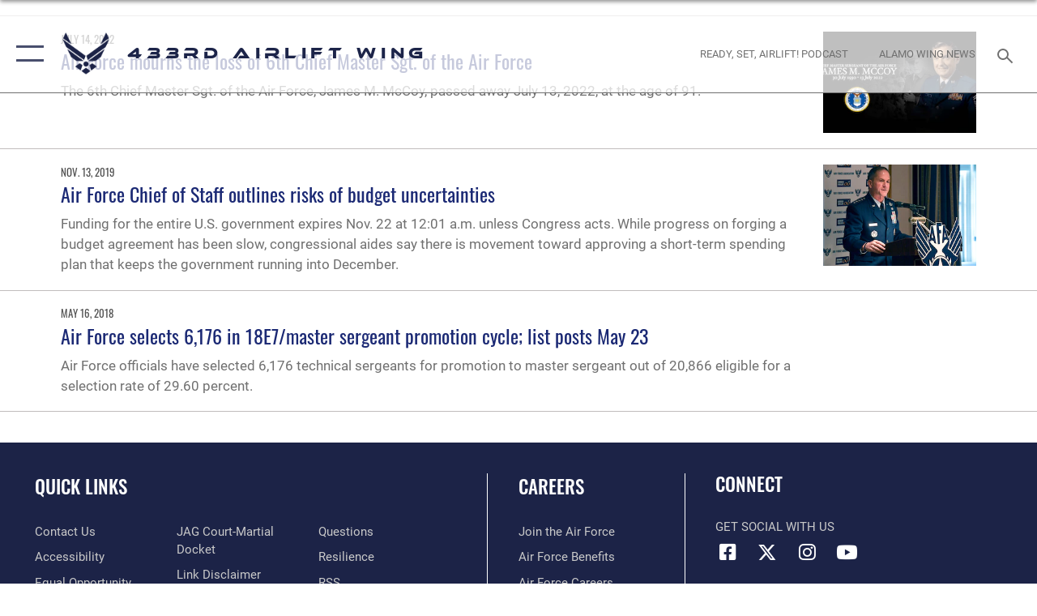

--- FILE ---
content_type: text/html; charset=utf-8
request_url: https://www.433aw.afrc.af.mil/News/Tag/100869/programs/
body_size: 13973
content:
<!DOCTYPE html>
<html  lang="en-US">
<head id="Head"><meta content="text/html; charset=UTF-8" http-equiv="Content-Type" />
<meta name="REVISIT-AFTER" content="1 DAYS" />
<meta name="RATING" content="GENERAL" />
<meta name="RESOURCE-TYPE" content="DOCUMENT" />
<meta content="text/javascript" http-equiv="Content-Script-Type" />
<meta content="text/css" http-equiv="Content-Style-Type" />
<title>
	News - Tag programs
</title><meta id="MetaDescription" name="description" content="The latest news and information about the 433rd Airlift Wing." /><meta id="MetaKeywords" name="keywords" content="News, Features, Commentaries, Articles, " /><meta id="MetaRobots" name="robots" content="INDEX, FOLLOW" /><link href="/Resources/Shared/stylesheets/dnndefault/7.0.0/default.css?cdv=2785" type="text/css" rel="stylesheet"/><link href="/DesktopModules/ArticleCS/module.css?cdv=2785" type="text/css" rel="stylesheet"/><link href="/Desktopmodules/SharedLibrary/Plugins/SocialIcons/css/fa-social-icons.css?cdv=2785" type="text/css" rel="stylesheet"/><link href="/Desktopmodules/SharedLibrary/Plugins/Skin/SkipNav/css/skipnav.css?cdv=2785" type="text/css" rel="stylesheet"/><link href="/desktopmodules/ArticleCS/styles/AirForce3/style.css?cdv=2785" type="text/css" rel="stylesheet"/><link href="/Desktopmodules/SharedLibrary/Plugins/bootstrap4/css/bootstrap.min.css?cdv=2785" type="text/css" rel="stylesheet"/><link href="/Desktopmodules/SharedLibrary/ValidatedPlugins/font-awesome6/css/all.min.css?cdv=2785" type="text/css" rel="stylesheet"/><link href="/Desktopmodules/SharedLibrary/ValidatedPlugins/font-awesome6/css/v4-shims.min.css?cdv=2785" type="text/css" rel="stylesheet"/><link href="/portals/_default/skins/AirForce3/Assets/css/theme.css?cdv=2785" type="text/css" rel="stylesheet"/><script src="/Resources/libraries/jQuery/03_07_01/jquery.js?cdv=2785" type="text/javascript"></script><script src="/Resources/libraries/jQuery-Migrate/03_04_01/jquery-migrate.js?cdv=2785" type="text/javascript"></script><script src="/Resources/libraries/jQuery-UI/01_13_03/jquery-ui.min.js?cdv=2785" type="text/javascript"></script><link rel='icon' href='/Portals/115/433AW_favicon.ico?ver=DoTcnfw83Xx6shFYa4fXVg%3d%3d' type='image/x-icon' /><meta name='host' content='DMA Public Web' /><meta name='contact' content='dma.WebSD@mail.mil' /><script  src="/Desktopmodules/SharedLibrary/Plugins/GoogleAnalytics/Universal-Federated-Analytics-8.7.js?agency=DOD&subagency=USAF&sitetopic=dma.web&dclink=true"  id="_fed_an_ua_tag" ></script><meta name="viewport" content="width=device-width,initial-scale=1" /></head>
<body id="Body">

    <form method="post" action="/News/Tag/100869/programs/" id="Form" enctype="multipart/form-data">
<div class="aspNetHidden">
<input type="hidden" name="__EVENTTARGET" id="__EVENTTARGET" value="" />
<input type="hidden" name="__EVENTARGUMENT" id="__EVENTARGUMENT" value="" />
<input type="hidden" name="__VIEWSTATE" id="__VIEWSTATE" value="N3/uZPlLJGmXg0OMfqFLneYkXKrmKbq0cNAXKTTWnCxKGHilTd0mYDL4/zWsdjlfYswGxrnBNLZJPN28VGELd3u/qtBFnH+9ZkoxwhC17X6x8a7KRACBcyNZnK4J+CmHf/rCIuvid8P1T5oWF13OS6PaN21JAC9FDEFwGO54Zqk2kIkhLltj8dcyqhlwPa0hH1kgFfCDUoJI4TmN86NXH/dcGZYnZ8zusIXS7gVI38TTtSykS41hm/RHy7+Y3dywUbwgBXbkXACeaN/isN2v0OC/U5WB9cwUi7EGh0Hg4/PPj3Sx7NwDMgUhJdi0kQlLy+i74uia5q23YTmRquGY90i1rvC1SJ53bQbcCxrb1B6W2NYCVinrgy8qbX+q3hUs5+TUXvQO9ox6Ki55CDWAFtlRV6Lb3+th61EGZOFnW8seA51E3175LWaYA+Rf5cE1v5Wn2NLUrfnfsgkWo8EOAFD3v/xq5z2dqNQkYdUTh0zmLGtR+tcntker0vx8dZ/78+0Nb/plX6ik+vSCyVrxxj2VyG0WqDKKDuUMM82EUmqOgDeZAMSAzOo1smTctV5TdMId1IqsYEH8OrEBWteR2/tk88jW6rtcH51pTBkCn0/pOCSX3mZ/wsnLC5O75xrmqfQjVPPcs0P1L3VnwaGzrEKBuprK492W29Z1o766pAZDwyG07tJSa8JJow8PAr6ZWW6F+WlmGcSVl04FmPi0qGqlMWg7DE7AIDOEu966In+codzCFtw3YvLHAVeFuPnk+TysL/wBp/C8Vgmsrb4x4f6WJu6+PYCDZM6QA9OGbpB8yyUjOw0fDBeDWSOJZuz+DZ1YQ6AQXPknM+a3pDqfJzSPqlPBjFLkxdUd4K4mL9m/KS0Ekw/IwN/4B9R4S9SGy7yV0twRZHU3NvmWGe5ityB/IeqiyitfXbP8RddBVIeBpsbldNqjU4lbdU+ta1HKDs/T+dHTZCkfSL9PjagpqUuwS4EDr1MroPP99TI5y+CBb0SKOj089PN8gEoRW3zpS+R6ni9uKo2IjiM1Cywmv13syrWJOFxa28WtNcTWQ51zGGkrxlDz/[base64]/5Xiaeq5bd1tqA+295zgjC/b624erAK8KYsgs/SW5wazcBe2SsILX9VTlX2bkUYNALW+qAyn7uhH4Cmc6qX9BiXQuQWyZUgaKbFgvPmys7fuUpPILUZnmRx9Q2mRxcySisdONw8grMlrNltsdlz/8t31wCpP38D8PYqBIuRpeM1okWav0Gm0wtexM1EjKwScj7Ol/+0FRTJ5q5zMw3BW+tOTeN9+iXX18SZTqu8R2GFzU+rV+hgHdQpWUn0X/CBm+iKcsamgb4I79Feazng3wLRW82tq1Ac7erUS9Hkcpofow/RS6RPP9BQXXKD+DhR6fjF0LDcSf0RPkY+eNWTJXWriE7jyJ9ZvnP1NGJRPhSYGOcqV1Pm8M6mhFsVKBjyj2tfemK/jURLW1gWZ8ZecB2j5knP3HTy+NCTXIyFN5OjQJ5MaUeaSSDZUvKW9DV7HnEMhaY+9Yh7vWw32NfD73AgVsNS1WsPqvKBbHucppvwnIysAdZ2cHDNvkafFopjHKZeHFIJSv/RuyOmnmL4WdddOIV56lpc+EMBC8TSgDGuj72/VfhwU6qfHD2Pqu1HAa+NKUwXik819wWHHlsLLTeB+KIOUSt9wGSEaqsG9SuxqirdOPUHuu9xfmlPMy8wfZ6eRfgNyGsvA45Slh0j6v4gP624lZ2CsBlVPFUhT3BN2wmTUnh2IC9y9CzBE8PX/FH2Sn2+Duvw/CHRwxUxWbVqhBk0KwVz5eHXmDO6w0KNQhZr59QLKGck5CpnhShl8u002My0Ve3HI37A5yq6oM3Vwj/TUfQvM5+do3Zmjk6VbSFJsV3K2oGgVNYOz8amIRubDPCbcZug1I4BxoT3kTYrkNEUooFxgZg0tPCV+i9kLTGkny8dvM5cFNQbB6X7O1tAzFKxkT7BtOTa20azv7/hoGoLNex4C99QeNMi8TTQJRtzIa3PuX+6BZ0mNv03GVE0WdGbsxMBzouiH+XghXEr9Re3L0gJ6P1vHTszipX3+7zK3ECMgs3WlDfTNOjEQoHlUTkMxWXgedU24g/7IJck1cg2YjVWlFzlqZnESW/4IPlatG1MkgcFh5QBGhCEqffE6SfSPkmqRBhUbkK5akglgZZVe2FTIdxUANx3rfUjRaV3n0mMRAV4Jg27/7Zf5+XAokS3KmoFXGiyHJvQ2kyduxBa4cfc+bp+28pzzj3+1VIlNrFs45yGb1sDTQ3SgXOcF9oCe/gW02Tvu9A/tdU7A517zTsG7rD6MocF8H/[base64]/j2PLISGipylpNsNCRaBx1UEdZkwzeL7AZWVLUcUmcED0mQxmOBKsi3t29IITMCyixHbM3E+GjxiPL5Hd0VZB7o5QzLI54YFY99IGZPgyr23uVJ0dJPOduGKugp9YpWG/9nXI7slmLqqTZ6mHoOwf0YDdtf4zpzbHp7eJJAdXUc+guxiP0OaRbqZVRg7YaaCAPLLT76VPMpji3ceCp3ZFRGUOoJqZsRvyR+4iKKxaHbLaN437tGxnw+to0bfj/oYnAp6ASN6ieBmAPmIH9cvjzD4shfW5+xZYrEVEpD2Tz2bAIcwjRfu4QNBlEXDn/whJVEPcXDfhU2QAMqsYYxH3Q5iYLN/DCJ9t7nOMOiOl7MKP3yG9K/hKwsMqKmVsdIWsmBoeDNuHnZi7CTtKTid3248+U7adUsHezMbBQYcA137U7xcJjU+UAz1qsxlPCNMOSwjF2EevpVsERoXh7axvK7BPxrB1YtHtmPivy9dctY7BiKDz32kcNRONWCE2UTihDfDioU3Z/pD+ounIU7gaGcRqNrTHvb3W34+Bw+9rhmjCSFhrsIKmTCnZpI6BZfsM/OtQp7fMEmMsyb2XRpUfPQ8LFnUFfUK1evVDubIy6fvrKV4jj4TU8PiiNKWte82LRggMQUbY0k/LreJCqlq6rfac0fplTxyokcnHe5g/jhHshpeKdAfQJn9A69DwNJPgZ2CPIiIvhweOix6P92JuAGdAn4bexzTd4F3oazrRgVt55N+B9q5futvtpcikb40/TydsW8ub/1p+Cow/7yHqze+B6EPgvWROLHXvsrh7LjUl6KFbyl2CAahZaHJGRb1r0nbYZK/fQUQeyC3xJ/JPxlU7uil0s67pnB1m9QRoXWW8BjkxlnvPuGth4z88/h3ztwVjRpRBVddF2QSMSNzSzI1VCnT+ErI4BuA8VaTP6jkE3hyrUnd0VliCEtZRVhw9wOefHjDmTYKoo4JnjP2SEm3YYdnNfM79vtT+o1/+mAZvZnCy82fi3dZ4nlMDXrE9TiG6//7Zo7tL//nwWxIZZatyiD5zSbSkstyeJ9hFNkkHSKSkNVHXTC/kl2J12aORH1h7vaTJtTzfIAyNOGr1I/w8gtH+oVzdqOVHNBQK3mHjlwVLpL2l5x9Jr6ZiQQPx/xhHkjPX36pfSnqgXeQ8eaDLCwa5+Nk27/E+J2AZjQR+HmQcbj3BJxtEwBYSwSg+pRFhUEegLlEXyw7n+qVSQCHXGk8rK8UBkivY51Xugz6633lcoo0mBBbxKq/xyy+YY5A3TBFMWbHe8Ee9LNR8YvTKwE75+BXjD7ksYh4XkfZA9LpnoXMlkMvF0/ZRe2kwbOUeRTukvF3oEJ8We7oIX4x2JcEyANNHeOcyRH+R76KbjQ3s65oGxUjSjXJgUePcaC/xjhwqRcGks1Xnnp9ybOwBIN39v1prsdFDbznKWlmEw8v7uJaea63H73MHW/+Ds2MCAswp7jzEnVHdcRm9saAb+rtuOfDwoDHExLLuGpahaxipW854g58lo9/KIa6qlWprnwnOQdvDQ93xI5tag+fMbWyMaJQHPalDtRVChU2W0Rq+SNn7seHibbSXQLjoQJtZU0ns5FLyM4BiD2lsd/IbZckPZ7MD7jlu0+DN7shmpqHD9UGHMObxzunN1opRofF2wrPcJ0FwLz6J/LKxtBZnOr1Ib2q6G3bbVVteI89zlwt1srQqDyo4J9QdeZBFWIqpWLqOPsD/nK/WNx2DQSq5JTVajSkeI0D8efdMInhjYZd3DVarQ9Qjx/lUxFIrfUM/[base64]//QB7X5N1/6DzEB5Y9FHkPYCv+PmESELj0tF7N/tUV5GpXLrNPCJoPAq2WN0eA7C6i1TYOnrKpmU2xScYdcNnojamk2zvlhv+LYPnWo97j8BNaYeW/VilGF5DA6jJFUUx1NmnGHHIfV69sKMy+cUV+r9+a1mM4K1qng97zaBwNpDZVdB0IfQVUrbOrosGJVF9lN5F0JzTeX3tCyGpw1nCPmPmMg20uaeg4106BXPcA6vFgza3+TdohcCpcpkH59CgQVHgzU3bHtT7c3iOwP7oxDVIw5L4S7hTchU3GMQ7eIRM0UH+lvE/[base64]/N+0GVKT8AzZSmc4vwoedRV7HvnMvG5LXPZFq27XI0rBpORB/pcvoO0fOsqkatnndPM4AtCMNvyjnHaH7eLXovYOMraeWAYVJQlfPHgcU6nczu/0+BK8f6++eois58+QVWAsSpmE1D3RLDxOn2q7Tt8mhur9x2tdt0k/lOkwE+4aROsKJUaVL8NEVLkzVD+p3OMn2eRn2OQoaxzvO0fkHe8FTr5YcFuIjTtoSFNeej/V8Cc16U4TH0pE8KYIBxuJ8gnTnNn9yejSwvNqHOiJZ4yg+T/VI5gr30S14OObPVe2V9r+/[base64]" />
</div>

<script type="text/javascript">
//<![CDATA[
var theForm = document.forms['Form'];
if (!theForm) {
    theForm = document.Form;
}
function __doPostBack(eventTarget, eventArgument) {
    if (!theForm.onsubmit || (theForm.onsubmit() != false)) {
        theForm.__EVENTTARGET.value = eventTarget;
        theForm.__EVENTARGUMENT.value = eventArgument;
        theForm.submit();
    }
}
//]]>
</script>


<script src="/WebResource.axd?d=pynGkmcFUV2XJQRRndJGZjIM9Yjewq1-mws8Ro32keP8X8QjNrsd-BZU8GU1&amp;t=638901627720898773" type="text/javascript"></script>


<script src="/ScriptResource.axd?d=NJmAwtEo3Io1vb4WK6GRfLaB9HzJ78wO-BXW2z5SADyChLbcFRJIrjg4UGqAmOAcAQEMwPq2Q1DtzY0Aley45CRrSrD9ru7og3vimHBwMpdXoL-I7TRYXlfk3ueSFfDnfWckFQ2&amp;t=32e5dfca" type="text/javascript"></script>
<script src="/ScriptResource.axd?d=dwY9oWetJoKon4WKK8drPsOmDM7FQIzjJ7t_FTF3NlYWC4aOoW9LI8187a1lGlD3BtlPZewts3yoYk2hA7zAfU4s65dhTvXAC813Y8kBRmRkvC55RC1URouDa2uR_m3HGNPNmkEfZcbltnYq0&amp;t=32e5dfca" type="text/javascript"></script>
<div class="aspNetHidden">

	<input type="hidden" name="__VIEWSTATEGENERATOR" id="__VIEWSTATEGENERATOR" value="CA0B0334" />
	<input type="hidden" name="__VIEWSTATEENCRYPTED" id="__VIEWSTATEENCRYPTED" value="" />
	<input type="hidden" name="__EVENTVALIDATION" id="__EVENTVALIDATION" value="F4OreaALNqy33zT81qrxfQOc7kDdkYtcCQ9iF29VRwYYOd2ehPBLaU+3fpMHiVvtXzZ82Q7Mvujk+hTPL2grmmJvkuVmvPcO4B43TeSvTezrRuWl" />
</div><script src="/js/dnn.js?cdv=2785" type="text/javascript"></script><script src="/js/dnn.modalpopup.js?cdv=2785" type="text/javascript"></script><script src="/js/dnncore.js?cdv=2785" type="text/javascript"></script><script src="/Desktopmodules/SharedLibrary/Plugins/Mobile-Detect/mobile-detect.min.js?cdv=2785" type="text/javascript"></script><script src="/Desktopmodules/SharedLibrary/ValidatedPlugins/moment/moment.js?cdv=2785" type="text/javascript"></script><script src="/DesktopModules/ArticleCS/Resources/ArticleCS/js/ArticleCS.js?cdv=2785" type="text/javascript"></script><script src="/js/dnn.servicesframework.js?cdv=2785" type="text/javascript"></script><script src="/Desktopmodules/SharedLibrary/Plugins/Skin/js/common.js?cdv=2785" type="text/javascript"></script><script src="/Desktopmodules/SharedLibrary/ValidatedPlugins/moment-timezone/builds/moment-timezone-with-data.js?cdv=2785" type="text/javascript"></script><script src="/Desktopmodules/SharedLibrary/Plugins/image-set-polyfill/image-set-polyfill.js?cdv=2785" type="text/javascript"></script>
<script type="text/javascript">
//<![CDATA[
Sys.WebForms.PageRequestManager._initialize('ScriptManager', 'Form', ['tdnn$ctr36957$Article$desktopmodules_articlecs_article_ascx$UpdatePanel1','dnn_ctr36957_Article_desktopmodules_articlecs_article_ascx_UpdatePanel1'], [], [], 90, '');
//]]>
</script>

        
        
        

<script type="text/javascript">
$('#personaBar-iframe').load(function() {$('#personaBar-iframe').contents().find("head").append($("<style type='text/css'>.personabar .personabarLogo {}</style>")); });
</script>

<script type="text/javascript">

jQuery(document).ready(function() {
initializeSkin();
});

</script>

<script type="text/javascript">
var skinvars = {"SiteName":"433rd Airlift Wing","SiteShortName":"433rd Airlift Wing","SiteSubTitle":"","aid":"433AW","IsSecureConnection":true,"IsBackEnd":false,"DisableShrink":false,"IsAuthenticated":false,"SearchDomain":"search.usa.gov","SiteUrl":"https://www.433aw.afrc.af.mil/","LastLogin":null,"IsLastLoginFail":false,"IncludePiwik":false,"PiwikSiteID":-1,"SocialLinks":{"Facebook":{"Url":"https://www.facebook.com/433rdAirliftWing","Window":"_blank","Relationship":"noopener"},"Twitter":{"Url":"http://twitter.com/AFRC_433","Window":"_blank","Relationship":"noopener"},"YouTube":{"Url":"http://www.youtube.com/afbluetube","Window":"_blank","Relationship":"noopener"},"Flickr":{"Url":"http://www.flickr.com/usairforce","Window":"_blank","Relationship":"noopener"},"Pintrest":{"Url":"https://www.pinterest.com/usairforce","Window":"_blank","Relationship":"noopener"},"Instagram":{"Url":"http://instagram.com/officialusairforce","Window":"_blank","Relationship":"noopener"},"Blog":{"Url":"http://airforcelive.dodlive.mil","Window":"_blank","Relationship":"noopener"},"RSS":{"Url":"/RSS.aspx","Window":"_blank","Relationship":"noopener"},"Podcast":{"Url":"","Window":"","Relationship":null},"Email":{"Url":"","Window":"","Relationship":null},"LinkedIn":{"Url":"","Window":"","Relationship":null},"Snapchat":{"Url":"","Window":"","Relationship":null}},"SiteLinks":null,"LogoffTimeout":3300000,"SiteAltLogoText":""};
</script>
<script type="application/ld+json">{"@context":"http://schema.org","@type":"Organization","logo":null,"name":"433rd Airlift Wing","url":"https://www.433aw.afrc.af.mil/","sameAs":["https://www.facebook.com/433rdAirliftWing","http://twitter.com/AFRC_433","http://instagram.com/officialusairforce","https://www.pinterest.com/usairforce","http://www.youtube.com/afbluetube"]}</script>

<div id="app" class="layout-main ">
    

<div id="skip-link-holder"><a id="skip-link" aria-label="Press enter to skip to main content" href="#skip-target">Skip to main content (Press Enter).</a></div>

<header id="header-main">
    <div id="header-main-inner">
        <nav id="nav-main" aria-label="Main navigation">
            <div type="button" class="nav-main-toggle" tabindex="0" role="button" aria-label="Open Main Navigation"> 
		        <span class="nav-main-toggle-label">
				    <span class="nav-main-toggle-item nav-main-toggle-item-top">
					    <span class="nav-main-toggle-item-inner nav-main-toggle-item-inner-top"></span>
				    </span>
				    <span class="nav-main-toggle-item nav-main-toggle-item-bottom">
					    <span class="nav-main-toggle-item-inner nav-main-toggle-item-inner-bottom"></span>
				    </span>
			    </span>
		    </div>
            
            <div id="nav-main-inner">
                <div id="nav-main-header">
                    <div type="button" class="nav-main-toggle" tabindex="0" role="button" aria-label="Close Main Navigation"> 
		                <span class="nav-main-toggle-label">
				            <span class="nav-main-toggle-item nav-main-toggle-item-top">
					            <span class="nav-main-toggle-item-inner nav-main-toggle-item-inner-top"></span>
				            </span>
				            <span class="nav-main-toggle-item nav-main-toggle-item-bottom">
					            <span class="nav-main-toggle-item-inner nav-main-toggle-item-inner-bottom"></span>
				            </span>
			            </span>
		            </div>
                    <svg class="svg-logo" width="80" height="70" xmlns="http://www.w3.org/2000/svg" viewBox="0 0 80 70">
                        <g>
                            <title>U.S. Air Force Logo</title>
                            <g transform="matrix(0.30864200474303516,0,0,0.30864200474303516,96.66049876374962,86.23049787780087) ">
                                <polygon points="-216.59274005889893,-115.45912504196167 -239.41073322296143,-98.88313627243042 -211.62673664093018,-78.69417142868042 -202.91378498077393,-105.51613187789917 " class="fill"/>
                                <polygon points="-207.52175617218018,-75.70814847946167 -184.70473957061768,-59.13417387008667 -161.90072345733643,-75.70814847946167 -184.70473957061768,-92.29115629196167 " class="fill"/>
                                <polygon points="-195.99575519561768,-126.93117094039917 -279.6467409133911,-187.7141375541687 -260.1197633743286,-147.0781512260437 -232.37673664093018,-126.93117094039917 " class="fill"/>
                                <polygon points="-187.24075031280518,-153.7301287651062 -304.11372089385986,-238.64913511276245 -284.5887575149536,-198.0051531791687 -194.19973468780518,-132.33217191696167 " class="fill"/>
                                <polygon points="-287.54475116729736,-271.9891619682312 -301.3247194290161,-243.31515073776245 -258.9787721633911,-212.55013608932495 " class="fill"/>
                                <polygon points="-166.50472736358643,-105.51613187789917 -157.78475666046143,-78.69417142868042 -130.01070880889893,-98.88313627243042 -152.83077716827393,-115.45912504196167 " class="fill"/>
                                <polygon points="-137.04073810577393,-126.93117094039917 -109.2976884841919,-147.0781512260437 -89.7787675857544,-187.7141375541687 -173.42074298858643,-126.93117094039917 " class="fill"/>
                                <polygon points="-182.17178058624268,-153.7301287651062 -175.22274494171143,-132.33217191696167 -84.8327226638794,-198.0051531791687 -65.3028154373169,-238.64913511276245 " class="fill"/>
                                <polygon points="-81.8727617263794,-271.9891619682312 -110.4467363357544,-212.55013608932495 -68.0937089920044,-243.31515073776245 " class="fill"/>
                                <path d="m-197.38074,-111.46014c0,-6.997 5.676,-12.677 12.682,-12.677c6.99,0 12.677,5.68 12.677,12.677c0,7.005 -5.687,12.68 -12.677,12.68c-7.006,-0.001 -12.682,-5.675 -12.682,-12.68z" class="fill"/>
                            </g>
                        </g>
                    </svg>
                </div>
                <div id="nav-main-search">
                    <div id="dnn_Header_MobileSearch" class="search-input-wrap">
	
                        <input id="search-input" aria-label="Search" type="search" autocomplete="off" name="header-search" placeholder="SEARCH" value="">
                    
</div>
                </div>
                <div id="nav-main-menu">
                    <ul id="nav-main-menu-top-ul">
	
    <li class="">
    
        <a href="https://www.433aw.afrc.af.mil/" target="" >Home</a>
    
    </li>

    <li class="parent active">
    
        <a href="https://www.433aw.afrc.af.mil/News/" target="" aria-expanded="false">News</a>
    
        <ul>
        
    <li class="">
    
        <a href="https://www.433aw.afrc.af.mil/News/Ready-Set-Airlift-Podcast/" target="" >Ready, Set, Airlift! Podcast</a>
    
    </li>

    <li class="">
    
        <a href="https://www.433aw.afrc.af.mil/News/Photos/" target="" >Photos</a>
    
    </li>

    <li class="">
    
        <a href="https://www.433aw.afrc.af.mil/News/Videos/" target="" >Videos</a>
    
    </li>

    <li class="">
    
        <a href="https://www.433aw.afrc.af.mil/News/Artwork-Graphics/" target="" >Artwork/Graphics</a>
    
    </li>

        </ul>
    
    </li>

    <li class="parent ">
    
        <a href="javascript:void(0)" aria-expanded="false">About Us</a>
    
        <ul>
        
    <li class="">
    
        <a href="https://www.433aw.afrc.af.mil/About-Us/Biographies/" target="" >Biographies</a>
    
    </li>

    <li class="">
    
        <a href="https://www.433aw.afrc.af.mil/About-Us/Fact-Sheets/" target="" >Fact Sheets</a>
    
    </li>

    <li class="">
    
        <a href="https://www.433aw.afrc.af.mil/About-Us/History/" target="" >History</a>
    
    </li>

    <li class="">
    
        <a href="https://www.433aw.afrc.af.mil/About-Us/Starbase-Kelly/" target="" >Starbase Kelly</a>
    
    </li>

    <li class="">
    
        <a href="https://www.433aw.afrc.af.mil/About-Us/Newcomers-Info/" target="" >Newcomers Info</a>
    
    </li>

    <li class="">
    
        <a href="https://www.433aw.afrc.af.mil/About-Us/Honorary-Commanders-Program/" target="" >Honorary Commanders Program</a>
    
    </li>

    <li class="">
    
        <a href="https://www.433aw.afrc.af.mil/About-Us/Community-Action-Team/" target="" >Community Action Team</a>
    
    </li>

    <li class="">
    
        <a href="https://www.433aw.afrc.af.mil/About-Us/Yellow-Ribbon-Program/" target="" >Yellow Ribbon Program</a>
    
    </li>

    <li class="">
    
        <a href="https://www.433aw.afrc.af.mil/About-Us/Editorial-Policy-and-Submission/" target="" >Editorial Policy and Submission</a>
    
    </li>

        </ul>
    
    </li>

    <li class="parent ">
    
        <a href="https://www.433aw.afrc.af.mil/Units/" target="" aria-expanded="false">Units</a>
    
        <ul>
        
    <li class="">
    
        <a href="https://www.433aw.afrc.af.mil/Units/433rd-Airlift-Wing-Units/" target="" >433rd Airlift Wing Units</a>
    
    </li>

    <li class="">
    
        <a href="https://www.433aw.afrc.af.mil/Units/Operations-Group/" target="" >Operations Group</a>
    
    </li>

    <li class="">
    
        <a href="https://www.433aw.afrc.af.mil/Units/Maintenance-Group/" target="" >Maintenance Group</a>
    
    </li>

    <li class="">
    
        <a href="https://www.433aw.afrc.af.mil/Units/Mission-Support-Group/" target="" >Mission Support Group</a>
    
    </li>

    <li class="">
    
        <a href="https://www.433aw.afrc.af.mil/Units/Medical-Group/" target="" >Medical Group</a>
    
    </li>

    <li class="">
    
        <a href="https://www.433aw.afrc.af.mil/Units/Public-Affairs/" target="" >Public Affairs</a>
    
    </li>

        </ul>
    
    </li>

    <li class="parent ">
    
        <a href="https://www.433aw.afrc.af.mil/Contact-Us/" target="" aria-expanded="false">Contact Us</a>
    
        <ul>
        
    <li class="">
    
        <a href="https://www.433aw.afrc.af.mil/Contact-Us/Requests/" target="" >Requests</a>
    
    </li>

    <li class="">
    
        <a href="https://www.433aw.afrc.af.mil/Contact-Us/Questions/" target="" >Questions</a>
    
    </li>

    <li class="">
    
        <a href="https://www.433aw.afrc.af.mil/Contact-Us/FOIA/" target="" >FOIA</a>
    
    </li>

        </ul>
    
    </li>

    <li class="">
    
        <a href="https://www.afrc.af.mil/" target="_blank" rel="noopener noreferrer" >Air Force Reserve Command</a>
    
    </li>

    <li class="">
    
        <a href="https://www.4af.afrc.af.mil/" target="_blank" rel="noopener noreferrer" >4th Air Force</a>
    
    </li>

    <li class="">
    
        <a href="https://www.airforce.com/" target="_blank" rel="noopener noreferrer" >Careers</a>
    
    </li>

</ul>


                </div>
                <div id="nav-main-footer">
                    <ul class=""><li class=""><a href="https://www.facebook.com/people/433rd-Airlift-Wing/61576545146727/" target="_blank" rel="noopener noreferrer" aria-label="Facebook icon opens in a new window" title="Facebook icon"><span class="social-icon fab fa-facebook-square social-link-577"></span></a></li><li class=""><a href="https://twitter.com/433AW" target="_blank" rel="noopener noreferrer" aria-label="X (formerly X) icon opens in a new window" title="X (formerly X) icon"><span class="social-icon fa-brands fa-x-twitter social-link-697"></span></a></li><li class=""><a href="https://www.instagram.com/433rd_airlift_wing/" target="_blank" rel="noopener noreferrer" aria-label="Instagram icon opens in a new window" title="Instagram icon"><span class="social-icon fab fa-brands fa-instagram social-link-4205"></span></a></li><li class=""><a href="https://www.youtube.com/channel/UCAWDdccrfJjwoIZyqmr2JuA" target="_blank" rel="noopener noreferrer" aria-label="YouTube icon opens in a new window" title="YouTube icon"><span class="social-icon fab fa-brands fa-youtube social-link-4206"></span></a></li></ul>
                </div>
            </div>
            <div id="nav-main-open-overlay"></div>
        </nav>

        <div id="logo-main">
            <a href="https://www.433aw.afrc.af.mil/">
             
                <img src="/Portals/_default/Skins/AirForce3/Assets/images/af-logo-seal.png" alt="U.S. Air Force Logo" title="U.S. Air Force"/>
                
                <span class="site-title">433rd Airlift Wing</span>
                
            </a>
        </div>

        <nav id="nav-secondary" aria-label="Search navigation">
            <div id="nav-secondary-inner">
                <ul class=""><li class=""><a href="/News/Ready-Set-Airlift-Podcast/mod/62890/details/592/"><span class="text text-link-4452">Ready, Set, Airlift! Podcast</span></a></li><li class=""><a href="/News"><span class="text text-link-3962">Alamo Wing News</span></a></li></ul>
                <div id="dnn_Header_DesktopSearch">
	
                    <input type="checkbox" class="hidden-input" id="header-main-search-state" aria-label="Search" tabindex="-1" aria-hidden="true">
                    <div id="main-search-open-overlay"></div>
                    <div id="header-main-search">
                      <div class="search-input-wrap">
                        <input id="header-main-search-input" aria-label="Search" class="global-search" minlength="1" tabindex="-1" type="search" autocomplete="off" placeholder="Search topics, names, categories..." value="">
                        <label class="header-main-search-toggle-label" for="header-main-search-state" tabindex="0" aria-label="Search toggle"></label>
                      </div>
                    </div>
                
</div>
            </div>
        </nav>
    </div>

</header>
<div id="header-main-spacer"></div>

<p><a name="skip-target"></a></p>
    <!--/* //NOSONAR */--><div id="dnn_HeaderPaneTop"><div class="DnnModule DnnModule-ArticleCS DnnModule-36957"><a name="36957"></a>

<div class="theme-container default-container">
    <div id="dnn_ctr36957_ContentPane"><!-- Start_Module_36957 --><div id="dnn_ctr36957_ModuleContent" class="DNNModuleContent ModArticleCSC">
	

<div id="dnn_ctr36957_Article_desktopmodules_articlecs_article_ascx_UpdatePanel1">
		


<ul class="listing article-listing article-listing-news">
    
    <li><article class="article-listing-item article-listing-item-3093126">
    <div class="summary">
        <time pubdate="pubdate" data-dateago="2022-07-14T11:58:14" data-dateap="July 14, 2022" datetime="2022-07-14">July 14, 2022</time>
        <h1>
            <a href="https://www.433aw.afrc.af.mil/News/Article-Display/Article/3093126/air-force-mourns-the-loss-of-6th-chief-master-sgt-of-the-air-force/" >Air Force mourns the loss of 6th Chief Master Sgt. of the Air Force </a>
        </h1>
        <p>The 6th Chief Master Sgt. of the Air Force, James M. McCoy, passed away July 13, 2022, at the age of 91. </p>
    </div>
    
    <div class="thumb">
        <a href="https://www.433aw.afrc.af.mil/News/Article-Display/Article/3093126/air-force-mourns-the-loss-of-6th-chief-master-sgt-of-the-air-force/">
            <img src="https://media.defense.gov/2022/Jul/13/2003035218/300/300/0/220713-F-PA987-001.JPG" alt="" />
            <div class="image-replacement" role="img" title="" 
                 style="background-image:url(https://media.defense.gov/2022/Jul/13/2003035218/300/300/0/220713-F-PA987-001.JPG);
                        
                 ">
            </div>
        </a>
    </div>
    
</article>
</li> 

    <li><article class="article-listing-item article-listing-item-2016534">
    <div class="summary">
        <time pubdate="pubdate" data-dateago="2019-11-13T11:50:00" data-dateap="Nov. 13, 2019" datetime="2019-11-13">Nov. 13, 2019</time>
        <h1>
            <a href="https://www.433aw.afrc.af.mil/News/Article-Display/Article/2016534/air-force-chief-of-staff-outlines-risks-of-budget-uncertainties/" >Air Force Chief of Staff outlines risks of budget uncertainties </a>
        </h1>
        <p>Funding for the entire U.S. government expires Nov. 22 at 12:01 a.m. unless Congress acts. While progress on forging a budget agreement has been slow, congressional aides say there is movement toward approving a short-term spending plan that keeps the government running into December.</p>
    </div>
    
    <div class="thumb">
        <a href="https://www.433aw.afrc.af.mil/News/Article-Display/Article/2016534/air-force-chief-of-staff-outlines-risks-of-budget-uncertainties/">
            <img src="https://media.defense.gov/2019/Nov/07/2002210903/300/300/0/191106-F-XX000-1001.JPG" alt="" />
            <div class="image-replacement" role="img" title="" 
                 style="background-image:url(https://media.defense.gov/2019/Nov/07/2002210903/300/300/0/191106-F-XX000-1001.JPG);
                        
                 ">
            </div>
        </a>
    </div>
    
</article>
</li> 

    <li><article class="article-listing-item article-listing-item-1523307">
    <div class="summary">
        <time pubdate="pubdate" data-dateago="2018-05-16T09:52:00" data-dateap="May 16, 2018" datetime="2018-05-16">May 16, 2018</time>
        <h1>
            <a href="https://www.433aw.afrc.af.mil/News/Article-Display/Article/1523307/air-force-selects-6176-in-18e7master-sergeant-promotion-cycle-list-posts-may-23/" >Air Force selects 6,176 in 18E7/master sergeant promotion cycle; list posts May 23 </a>
        </h1>
        <p>Air Force officials have selected 6,176 technical sergeants for promotion to master sergeant out of 20,866 eligible for a selection rate of 29.60 percent.</p>
    </div>
    
</article>
</li> 

</ul>
<div class="d-none d-md-block">
    


        



        
  


</div>
<div class="d-block d-md-none">
    


        



        
  


</div>



	
	</div>




</div><!-- End_Module_36957 --></div>
</div></div></div>
<div id="dnn_HeaderPaneMid" class="DNNEmptyPane"></div>
<div id="dnn_HeaderPaneBottom" class="DNNEmptyPane"></div>

    <main class="content ">
        <!--/* //NOSONAR */--><div id="dnn_ContentPane" class="DNNEmptyPane"></div>
<div class="container container-wide">
    <div class="row">
        <div id="dnn_CenterPaneWide_Top" class="col-md DNNEmptyPane"></div>
    </div>
</div>
<div id="dnn_FullBleedPane1" class="DNNEmptyPane"></div>
<div class="container">
    <div id="dnn_CarouselPane" class="DNNEmptyPane"></div>
</div>
<div class="container">
    <div class="row">
        <div id="dnn_CenterPane_Top" class="col-md DNNEmptyPane"></div>
    </div>
    <div class="row">
        <div id="dnn_CenterPane_Half1" class="col-md-6 DNNEmptyPane"></div>
        <div id="dnn_CenterPane_Half2" class="col-md-6 DNNEmptyPane"></div>
    </div>
</div>

<div class="container">
    <div class="row">
        <div class="col-md-9">
            <div id="dnn_ContentPaneLeft" class="DNNEmptyPane"></div>
            <div class="row">
                <div id="dnn_ContentPaneLeftSplitLeft" class="col-md-6 DNNEmptyPane"></div>
                <div id="dnn_ContentPaneLeftSplitRight" class="col-md-6 DNNEmptyPane"></div>
            </div>
            <div id="dnn_ContentPaneLeft2" class="DNNEmptyPane"></div>
            <div class="row">
                <div id="dnn_ContentPaneLeftThird1" class="col-md-4 DNNEmptyPane"></div>
                <div id="dnn_ContentPaneLeftThird2" class="col-md-4 DNNEmptyPane"></div>
                <div id="dnn_ContentPaneLeftThird3" class="col-md-4 DNNEmptyPane"></div>
            </div>
            <div id="dnn_ContentPaneLeft3" class="DNNEmptyPane"></div>
        </div>
        <div id="dnn_RightPane" class="col-md-3 DNNEmptyPane"></div>
    </div>
    <div class="row">
        <div id="dnn_EvenLeft" class="col-md-4 DNNEmptyPane"></div>
        <div id="dnn_EvenMiddle" class="col-md-4 DNNEmptyPane"></div>
        <div id="dnn_EvenRight" class="col-md-4 DNNEmptyPane"></div>
    </div>
    <div class="row">
        <div id="dnn_SmallSideLeft" class="col-md-3 DNNEmptyPane"></div>
        <div id="dnn_SmallSideMiddle" class="col-md-6 DNNEmptyPane"></div>
        <div id="dnn_SmallSideRight" class="col-md-3 DNNEmptyPane"></div>
    </div>
    <div class="row">
        <div id="dnn_QuadFirst" class="col-md-3 DNNEmptyPane"></div>
        <div id="dnn_QuadSecond" class="col-md-3 DNNEmptyPane"></div>
        <div id="dnn_QuadThird" class="col-md-3 DNNEmptyPane"></div>
        <div id="dnn_QuadFourth" class="col-md-3 DNNEmptyPane"></div>
    </div>
    <div class="row">
        <div id="dnn_HalfLeft" class="col-md-6 DNNEmptyPane"></div>
        <div id="dnn_HalfRight" class="col-md-6 DNNEmptyPane"></div>
    </div>
    <div class="row">
        <div id="dnn_LeftPane" class="col-md-3 DNNEmptyPane"></div>
        <div class="col-md-9">
            <div id="dnn_ContentPaneRight" class="DNNEmptyPane"></div>
            <div class="row">
                <div id="dnn_ContentPaneRightSplitLeft" class="col-md-6 DNNEmptyPane"></div>
                <div id="dnn_ContentPaneRightSplitRight" class="col-md-6 DNNEmptyPane"></div>
            </div>
            <div id="dnn_ContentPaneRight2" class="DNNEmptyPane"></div>
        </div>
    </div>
</div>
<div id="dnn_FullBleedPane2" class="DNNEmptyPane"></div>
<div class="container">
    <div class="row">
        <div id="dnn_CenterPane_Mid" class="col-md DNNEmptyPane"></div>
    </div>
    <div class="row">
        <div id="dnn_CenterPane_Third1" class="col-md-4 DNNEmptyPane"></div>
        <div id="dnn_CenterPane_Third2" class="col-md-4 DNNEmptyPane"></div>
        <div id="dnn_CenterPane_Third3" class="col-md-4 DNNEmptyPane"></div>
    </div>
    <div class="row">
        <div id="dnn_CenterPane_OneThird1" class="col-md-4 DNNEmptyPane"></div>
        <div id="dnn_CenterPane_TwoThirds1" class="col-md-8 DNNEmptyPane"></div>
    </div>
    <div class="row">
        <div id="dnn_CenterPane_TwoThirds2" class="col-md-8 DNNEmptyPane"></div>
        <div id="dnn_CenterPane_OneThird2" class="col-md-4 DNNEmptyPane"></div>
    </div>
    <div class="row">
        <div id="dnn_CenterPane_OneThirdTabletSplit" class="col-lg-4 col-md-6 DNNEmptyPane"></div>
        <div id="dnn_CenterPane_TwoThirdsTabletSplit" class="col-lg-8 col-md-6 DNNEmptyPane"></div>
    </div>
    <div class="row">
        <div id="dnn_CenterPane_TwoThirdsTabletSplit2" class="col-lg-8 col-md-6 DNNEmptyPane"></div>
        <div id="dnn_CenterPane_OneThirdTabletSplit2" class="col-lg-4 col-md-6 DNNEmptyPane"></div>
    </div>
</div>
<div class="columns-outer">
    <div class="columns-inner">
        <div class="container container-wide columns">
        <div class="row">
            <div id="dnn_ContentPaneGreyLeftColumnsLeft" class="col-md column-left DNNEmptyPane"></div>
            <div id="dnn_ContentPaneGreyLeftColumnsRight" class="col-md column-right DNNEmptyPane"></div>
        </div>
    </div>
    </div>
</div>
<div id="dnn_FullBleedPane3" class="DNNEmptyPane"></div>
<div class="columns-outer-right">
    <div class="columns-inner-right">
        <div class="container container-wide columns grey-right-column">
            <div class="row">
                <div id="dnn_ContentPaneGreyRightColumnsLeft" class="col-md gray-column-twothirds DNNEmptyPane"></div>
                <div id="dnn_ColumnPaneGreyRightColumnsRight" class="col-md gray-column-third DNNEmptyPane"></div>
            </div>
        </div>
    </div>
</div>
<div class="container">
    <div class="row">
        <div id="dnn_CenterPane_Mid2" class="col-md DNNEmptyPane"></div>
    </div>
    <div class="row">
        <div id="dnn_CenterPane_FixedThird1" class="col-md-4 DNNEmptyPane"></div>
        <div id="dnn_CenterPane_FixedThird2" class="col-md-4 DNNEmptyPane"></div>
        <div id="dnn_CenterPane_FixedThird3" class="col-md-4 DNNEmptyPane"></div>
    </div>
</div>
<div id="dnn_FullBleedPane4" class="DNNEmptyPane"></div>
<div class="container">
    <div class="row">
        <div id="dnn_CenterPane_Fourth1" class="col-md-3 DNNEmptyPane"></div>
        <div id="dnn_CenterPane_Fourth2" class="col-md-3 DNNEmptyPane"></div>
        <div id="dnn_CenterPane_Fourth3" class="col-md-3 DNNEmptyPane"></div>
        <div id="dnn_CenterPane_Fourth4" class="col-md-3 DNNEmptyPane"></div>
    </div>
    <div class="row">
        <div id="dnn_CenterPane_FixedHalf1" class="col-md-6 DNNEmptyPane"></div>
        <div id="dnn_CenterPane_FixedHalf2" class="col-md-6 DNNEmptyPane"></div>
    </div>
</div>
<div id="dnn_FullBleedPane5" class="DNNEmptyPane"></div>
<div class="container container-wide">
    <div class="row">
        <div id="dnn_CenterPane_FixedFourth1" class="col-md-3 DNNEmptyPane"></div>
        <div id="dnn_CenterPane_FixedFourth2" class="col-md-3 DNNEmptyPane"></div>
        <div id="dnn_CenterPane_FixedFourth3" class="col-md-3 DNNEmptyPane"></div>
        <div id="dnn_CenterPane_FixedFourth4" class="col-md-3 DNNEmptyPane"></div>
    </div>
</div>
<div id="dnn_FullBleedPane6" class="DNNEmptyPane"></div>
<div class="container container-wide">
    <div class="row">
        <div id="dnn_BottomPane" class="col-md  DNNEmptyPane"></div>
    </div>
</div>
<div id="dnn_FullBleedPane7" class="DNNEmptyPane"></div>
<div class="container container-wide">
    <div class="row">
        <div id="dnn_CenterPaneWide_Bottom" class="col-md DNNEmptyPane"></div>
    </div>
</div>



    </main>

    <div id="dnn_BottomPaneFull" class="DNNEmptyPane"></div>

    <!--/* //NOSONAR */-->
<footer id="footer-main">
    <div id="footer-main-inner">
        <input class="hidden-input" type="checkbox" id="footer-links1-state" tabindex="-1" aria-hidden="true"/>
        <nav class="footer-links1" aria-label="Quick links">
            
<h1><label for='footer-links1-state'>Quick Links</label></h1>
<ul class=""><li class=""><a href="/ContactUs.aspx"><span class="text text-link-1503">Contact Us</span></a></li><li class=""><a href="https://www.af.mil/Accessibility/"><span class="text text-link-4657">Accessibility</span></a></li><li class=""><a href="https://www.af.mil/Equal-Opportunity/" target="_blank" rel="noopener noreferrer" aria-label="Link to equal opportunity resources opens in a new window"><span class="text text-link-2209">Equal Opportunity</span></a></li><li class=""><a href="https://www.compliance.af.mil/" target="_blank" rel="noopener noreferrer" aria-label="Link to FOIA, Privacy Act, and Section 508 accessibility information opens in a new window"><span class="text text-link-1391">FOIA | Privacy | Section 508</span></a></li><li class=""><a href="https://www.defense.gov//Resources/DOD-Information-Quality-Guidelines/" target="_blank" rel="noopener noreferrer" aria-label="Link to DOD information quality guidelines opens in a new window"><span class="text text-link-2089">Information Quality</span></a></li><li class=""><a href="https://www.afinspectorgeneral.af.mil/" target="_blank" rel="noopener noreferrer" aria-label="Link to the Air Force Inspector General website opens in a new window"><span class="text text-link-926">Inspector General</span></a></li><li class=""><a href="https://legalassistance.law.af.mil/AMJAMS/PublicDocket/docket.html" target="_blank" rel="noopener noreferrer" aria-label="Link to JAG court-martial docket opens in a new window"><span class="text text-link-4433">JAG Court-Martial Docket</span></a></li><li class=""><a href="https://www.af.mil/Disclaimer/" target="_blank" rel="noopener noreferrer" aria-label="Information about our website links opens in a new window"><span class="text text-link-2329">Link Disclaimer</span></a></li><li class=""><a href="https://www.af.mil/Equal-Opportunity/AS/" target="_blank" rel="noopener noreferrer" aria-label="Link to Air Force No FEAR Act resources opens in a new window"><span class="text text-link-1860">No FEAR Act</span></a></li><li class=""><a href="https://open.defense.gov/" target="_blank" rel="noopener noreferrer" aria-label="Link to the DOD Open Government website opens in a new window"><span class="text text-link-1046">Open Government</span></a></li><li class=""><a href="https://www.osi.af.mil/Submit-a-Tip/" target="_blank" rel="noopener noreferrer" aria-label="Link to submit a tip to the Office of Special Investigations opens in a new window"><span class="text text-link-3160">OSI Tip Line</span></a></li><li class=""><a href="https://www.esd.whs.mil/DD/plainlanguage/" target="_blank" rel="noopener noreferrer" aria-label="Link to the DOD Plain Language website opens in a new window"><span class="text text-link-1166">Plain Language</span></a></li><li class=""><a href="/ContactUs/Questions.aspx"><span class="text text-link-1273">Questions</span></a></li><li class=""><a href="https://www.resilience.af.mil/" target="_blank" rel="noopener noreferrer" aria-label="Link to Air Force resilience resources opens in a new window"><span class="text text-link-1740">Resilience</span></a></li><li class=""><a href="/RSS" target="_blank" rel="noopener noreferrer" aria-label="Link to our RSS feeds opens in a new window"><span class="text text-link-1965">RSS</span></a></li><li class=""><a href="/SiteIndex.aspx"><span class="text text-link-809">Site Map</span></a></li><li class=""><a href="https://www.usa.gov/"><span class="text text-link-4658">USA.gov</span></a></li><li class=""><a href="https://www.veteranscrisisline.net/" target="_blank" rel="noopener noreferrer" aria-label="Link to the Veterans Crisis Line opens in a new window"><span class="text text-link-4132">Veterans Crisis Line</span></a></li></ul>
        </nav>
        <input class="hidden-input" type="checkbox" id="footer-links2-state" tabindex="-1" aria-hidden="true"/>
        <nav class="footer-links2" aria-label="Careers links">
            
<h1><label for='footer-links2-state'>Careers</label></h1>
<ul class=""><li class=""><a href="https://www.airforce.com" target="_blank" rel="noopener noreferrer" aria-label="Link to www.airforce.com opens in a new window"><span class="text text-link-3467">Join the Air Force</span></a></li><li class=""><a href="https://www.airforce.com/careers/pay-and-benefits" target="_blank" rel="noopener noreferrer" aria-label="Link to Air Force benefits opens in a new window"><span class="text text-link-3468">Air Force Benefits</span></a></li><li class=""><a href="https://www.af.mil/About-Us/Careers/" target="_blank" rel="noopener noreferrer" aria-label="Link to Air Force careers opens in a new window"><span class="text text-link-3466">Air Force Careers</span></a></li><li class=""><a href="https://www.afrc.af.mil/" target="_blank" rel="noopener noreferrer" aria-label="Link to the Air Force Reserve opens in a new window"><span class="text text-link-3470">Air Force Reserve</span></a></li><li class=""><a href="https://www.ang.af.mil/" target="_blank" rel="noopener noreferrer" aria-label="Link to the Air National Guard opens in a new window"><span class="text text-link-3469">Air National Guard</span></a></li><li class=""><a href="https://afciviliancareers.com/" target="_blank" rel="noopener noreferrer" aria-label="Link to Air Force civilian career options opens in a new window"><span class="text text-link-3471">Civilian Service</span></a></li></ul>
        </nav>
        <div class="subscribe">
            <h1 class="no-mobile">Connect</h1>
            <label  class="no-mobile">
                Get Social with Us         
            </label>
            <div class="social">
                <ul class=""><li class=""><a href="https://www.facebook.com/people/433rd-Airlift-Wing/61576545146727/" target="_blank" rel="noopener noreferrer" aria-label="Facebook icon opens in a new window" title="Facebook icon"><span class="social-icon fab fa-facebook-square social-link-577"></span></a></li><li class=""><a href="https://twitter.com/433AW" target="_blank" rel="noopener noreferrer" aria-label="X (formerly X) icon opens in a new window" title="X (formerly X) icon"><span class="social-icon fa-brands fa-x-twitter social-link-697"></span></a></li><li class=""><a href="https://www.instagram.com/433rd_airlift_wing/" target="_blank" rel="noopener noreferrer" aria-label="Instagram icon opens in a new window" title="Instagram icon"><span class="social-icon fab fa-brands fa-instagram social-link-4205"></span></a></li><li class=""><a href="https://www.youtube.com/channel/UCAWDdccrfJjwoIZyqmr2JuA" target="_blank" rel="noopener noreferrer" aria-label="YouTube icon opens in a new window" title="YouTube icon"><span class="social-icon fab fa-brands fa-youtube social-link-4206"></span></a></li></ul>
            </div>
            <div class="subscribe-logo-wrap">
                <svg class="svg-logo" width="80" height="70" xmlns="http://www.w3.org/2000/svg" >
                    <g>
                        <title>U.S. Air Force Logo</title>
                        <g transform="matrix(0.30864200474303516,0,0,0.30864200474303516,96.66049876374962,86.23049787780087) ">
                            <polygon points="-216.59274005889893,-115.45912504196167 -239.41073322296143,-98.88313627243042 -211.62673664093018,-78.69417142868042 -202.91378498077393,-105.51613187789917 " class="fill"/>
                            <polygon points="-207.52175617218018,-75.70814847946167 -184.70473957061768,-59.13417387008667 -161.90072345733643,-75.70814847946167 -184.70473957061768,-92.29115629196167 " class="fill"/>
                            <polygon points="-195.99575519561768,-126.93117094039917 -279.6467409133911,-187.7141375541687 -260.1197633743286,-147.0781512260437 -232.37673664093018,-126.93117094039917 " class="fill"/>
                            <polygon points="-187.24075031280518,-153.7301287651062 -304.11372089385986,-238.64913511276245 -284.5887575149536,-198.0051531791687 -194.19973468780518,-132.33217191696167 " class="fill"/>
                            <polygon points="-287.54475116729736,-271.9891619682312 -301.3247194290161,-243.31515073776245 -258.9787721633911,-212.55013608932495 " class="fill"/>
                            <polygon points="-166.50472736358643,-105.51613187789917 -157.78475666046143,-78.69417142868042 -130.01070880889893,-98.88313627243042 -152.83077716827393,-115.45912504196167 " class="fill"/>
                            <polygon points="-137.04073810577393,-126.93117094039917 -109.2976884841919,-147.0781512260437 -89.7787675857544,-187.7141375541687 -173.42074298858643,-126.93117094039917 " class="fill"/>
                            <polygon points="-182.17178058624268,-153.7301287651062 -175.22274494171143,-132.33217191696167 -84.8327226638794,-198.0051531791687 -65.3028154373169,-238.64913511276245 " class="fill"/>
                            <polygon points="-81.8727617263794,-271.9891619682312 -110.4467363357544,-212.55013608932495 -68.0937089920044,-243.31515073776245 " class="fill"/>
                            <path d="m-197.38074,-111.46014c0,-6.997 5.676,-12.677 12.682,-12.677c6.99,0 12.677,5.68 12.677,12.677c0,7.005 -5.687,12.68 -12.677,12.68c-7.006,-0.001 -12.682,-5.675 -12.682,-12.68z" class="fill"/>
                        </g>
                    </g>
                </svg>
                <span>Official United States Air Force Website</span>
            </div>
        </div>
    </div>
    <div class="dma-footer">
        <a target="_blank" rel="noreferrer noopener" href="https://www.web.dma.mil/">Hosted by Defense Media Activity - WEB.mil</a>
    </div>  
</footer>


</div>

        <input name="ScrollTop" type="hidden" id="ScrollTop" />
        <input name="__dnnVariable" type="hidden" id="__dnnVariable" autocomplete="off" value="`{`__scdoff`:`1`,`sf_siteRoot`:`/`,`sf_tabId`:`7708`}" />
        <script src="/portals/_default/skins/AirForce3/Assets/js/theme.build.js?cdv=2785" type="text/javascript"></script><script src="/Desktopmodules/SharedLibrary/Plugins/bootstrap4/js/bootstrap.bundle.min.js?cdv=2785" type="text/javascript"></script><script src="/DesktopModules/SharedLibrary/ValidatedPlugins/dompurify//purify.min.js?cdv=2785" type="text/javascript"></script>
    </form>
    <!--CDF(Javascript|/js/dnncore.js?cdv=2785|DnnBodyProvider|100)--><!--CDF(Javascript|/js/dnn.modalpopup.js?cdv=2785|DnnBodyProvider|50)--><!--CDF(Css|/Resources/Shared/stylesheets/dnndefault/7.0.0/default.css?cdv=2785|DnnPageHeaderProvider|5)--><!--CDF(Css|/DesktopModules/ArticleCS/module.css?cdv=2785|DnnPageHeaderProvider|10)--><!--CDF(Css|/DesktopModules/ArticleCS/module.css?cdv=2785|DnnPageHeaderProvider|10)--><!--CDF(Javascript|/Desktopmodules/SharedLibrary/Plugins/Skin/js/common.js?cdv=2785|DnnBodyProvider|101)--><!--CDF(Javascript|/Desktopmodules/SharedLibrary/Plugins/Mobile-Detect/mobile-detect.min.js?cdv=2785|DnnBodyProvider|100)--><!--CDF(Css|/Desktopmodules/SharedLibrary/Plugins/SocialIcons/css/fa-social-icons.css?cdv=2785|DnnPageHeaderProvider|100)--><!--CDF(Css|/Desktopmodules/SharedLibrary/Plugins/Skin/SkipNav/css/skipnav.css?cdv=2785|DnnPageHeaderProvider|100)--><!--CDF(Css|/desktopmodules/ArticleCS/styles/AirForce3/style.css?cdv=2785|DnnPageHeaderProvider|100)--><!--CDF(Javascript|/Desktopmodules/SharedLibrary/ValidatedPlugins/moment/moment.js?cdv=2785|DnnBodyProvider|100)--><!--CDF(Javascript|/Desktopmodules/SharedLibrary/ValidatedPlugins/moment-timezone/builds/moment-timezone-with-data.js?cdv=2785|DnnBodyProvider|101)--><!--CDF(Javascript|/DesktopModules/ArticleCS/Resources/ArticleCS/js/ArticleCS.js?cdv=2785|DnnBodyProvider|100)--><!--CDF(Javascript|/Desktopmodules/SharedLibrary/Plugins/image-set-polyfill/image-set-polyfill.js?cdv=2785|DnnBodyProvider|101)--><!--CDF(Css|/desktopmodules/ArticleCS/styles/AirForce3/style.css?cdv=2785|DnnPageHeaderProvider|100)--><!--CDF(Javascript|/js/dnn.js?cdv=2785|DnnBodyProvider|12)--><!--CDF(Javascript|/js/dnn.servicesframework.js?cdv=2785|DnnBodyProvider|100)--><!--CDF(Css|/portals/_default/skins/AirForce3/Assets/css/theme.css?cdv=2785|DnnPageHeaderProvider|1000)--><!--CDF(Javascript|/portals/_default/skins/AirForce3/Assets/js/theme.build.js?cdv=2785|DnnFormBottomProvider|1)--><!--CDF(Javascript|/Desktopmodules/SharedLibrary/Plugins/bootstrap4/js/bootstrap.bundle.min.js?cdv=2785|DnnFormBottomProvider|100)--><!--CDF(Css|/Desktopmodules/SharedLibrary/Plugins/bootstrap4/css/bootstrap.min.css?cdv=2785|DnnPageHeaderProvider|100)--><!--CDF(Css|/Desktopmodules/SharedLibrary/ValidatedPlugins/font-awesome6/css/all.min.css?cdv=2785|DnnPageHeaderProvider|100)--><!--CDF(Css|/Desktopmodules/SharedLibrary/ValidatedPlugins/font-awesome6/css/v4-shims.min.css?cdv=2785|DnnPageHeaderProvider|100)--><!--CDF(Javascript|/DesktopModules/SharedLibrary/ValidatedPlugins/dompurify//purify.min.js?cdv=2785|DnnFormBottomProvider|100)--><!--CDF(Javascript|/Resources/libraries/jQuery/03_07_01/jquery.js?cdv=2785|DnnPageHeaderProvider|5)--><!--CDF(Javascript|/Resources/libraries/jQuery-Migrate/03_04_01/jquery-migrate.js?cdv=2785|DnnPageHeaderProvider|6)--><!--CDF(Javascript|/Resources/libraries/jQuery-UI/01_13_03/jquery-ui.min.js?cdv=2785|DnnPageHeaderProvider|10)-->
    
</body>
</html>
